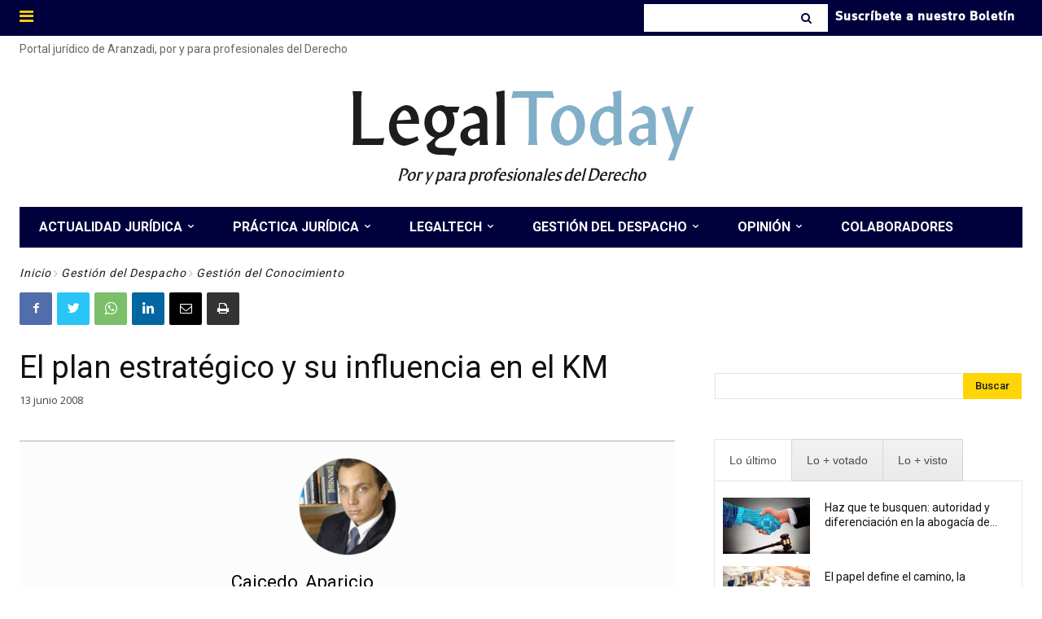

--- FILE ---
content_type: text/html; charset=UTF-8
request_url: https://www.legaltoday.com/wp-admin/admin-ajax.php?td_theme_name=Newspaper&v=12.3.1
body_size: -123
content:
{"59248":214}